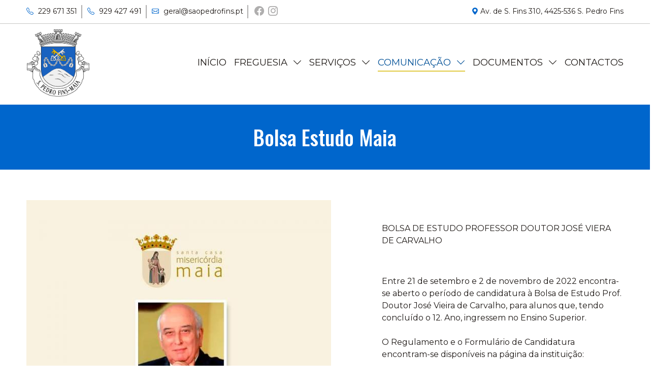

--- FILE ---
content_type: text/html; charset=UTF-8
request_url: https://saopedrofins.pt/pt/comunicacao/bolsa-estudo-maia
body_size: 3824
content:
<!DOCTYPE html> <html lang="pt"> <head> <meta charset="UTF-8"> <meta http-equiv="X-UA-Compatible" content="IE=edge"> <meta name="viewport" content="width=device-width, initial-scale=1.0"> <title>Comunicação - Junta de Freguesia de S. Pedro Fins</title> <meta name="description" content=""> <meta property="og:title" content="Comunicação" /> <meta property="og:type" content="website" /> <meta property="og:url" content="$site" /> <meta property="og:image" content="http://saopedrofins.pt/img/logo.png" /> <link rel="icon" href="/favicon.ico?"> <meta name="msapplication-TileColor" content="#242B57"> <meta name="theme-color" content="#242B57"> <link href="https://cdn.jsdelivr.net/npm/bootstrap@5.1.3/dist/css/bootstrap.min.css" rel="stylesheet" integrity="sha384-1BmE4kWBq78iYhFldvKuhfTAU6auU8tT94WrHftjDbrCEXSU1oBoqyl2QvZ6jIW3" crossorigin="anonymous"> <link rel="stylesheet" href="https://cdn.jsdelivr.net/npm/bootstrap-icons@1.7.2/font/bootstrap-icons.css"> <link href="/libs/js/monthly/css/monthly.css" rel="stylesheet"> <link href="/libs/css/animate.min.css" rel="stylesheet"> <link href="/libs/css/shortcut.css" rel="stylesheet"> <link href="/libs/css/app.css?v=1649870693" rel="stylesheet"> <script>(function(i,s,o,g,r,a,m){ i['GoogleAnalyticsObject']=r;i[r]=i[r]||function(){ (i[r].q=i[r].q||[]).push(arguments)},i[r].l=1*new Date();a=s.createElement(o),m=s.getElementsByTagName(o)[0];a.async=1;a.src=g;m.parentNode.insertBefore(a,m)})(window,document,'script','//www.google-analytics.com/analytics.js','ga');ga('create', 'UA-1510172-1', 'weblevel.pt');ga('require', 'displayfeatures');ga('send', 'pageview');</script> </head> <body> <div class="pre-header"> <div class="row mgt10"> <div class="col-12 col-lg-7 small"> <ul class="il-list separator mgb0 d-flex-wrap"> <li> <a href="tel:+351229671351"><i class="bi bi-telephone mgr5"></i> 229 671 351</a> </li> <li> <a href="tel:+351929427491"><i class="bi bi-telephone mgr5"></i> 929 427 491</a> </li> <li> <a href="mailto:geral@saopedrofins.pt"><i class="bi bi-envelope mgr5"></i> geral@saopedrofins.pt</a> </li> <li class="social-links"> <a href="https://www.facebook.com/juntasaopedrofins/" target="_blank"><i class="bi bi-facebook"></i></a> <a href="https://www.instagram.com/jfs.pedrofins/" target="_blank"><i class="bi bi-instagram"></i></a> </li> </ul> </div> <div class="col-lg-5 d-none d-md-block small text-right"> <a href="https://www.google.com/maps?q=JF S. Pedro Fins" target="_blank"> <i class="bi bi-geo-alt-fill"></i> Av. de S. Fins 310, 4425-536 S. Pedro Fins
			</a> </div> </div> <hr class="mgt10 mgb0"> </div> <header class="mgt10"> <div class="row"> <div class="col-8 col-lg-3"> <a href="/pt/"> <img src="/img/logo.png" class="logo" alt="Junta de Freguesia de S. Pedro Fins"> </a> </div> <div class="col-4 col-lg-9 d-flex"> <nav class="mgyauto mglauto d-none d-lg-block"> <ul class="il-list mgb0 d-flex-wrap"> <li > <a href="/pt/">Início</a> </li> <li > <a href="/pt/freguesia">Freguesia <i class="bi bi-chevron-down mgl5"></i></a> <div class="submenu"> <a href="/pt/freguesia/mensagem-da-presidente" >
										Mensagem da Presidente
									</a> <a href="/pt/freguesia/historia" >
										História
									</a> <a href="/pt/freguesia/Executivo" >
										Executivo
									</a> <a href="/pt/freguesia/assembleia-de-freguesia" >
										Assembleia de Freguesia
									</a> <a href="/pt/freguesia/galeria-de-fotos" >
										Galeria
									</a> </div> </li> <li > <a href="/pt/servicos">Serviços <i class="bi bi-chevron-down mgl5"></i></a> <div class="submenu"> <a href="/pt/servicos/secretaria" >
										Secretaria
									</a> <a href="/pt/servicos/centro-de-dia" >
										Centro de Dia
									</a> <a href="/pt/servicos/espaco-cidadao" >
										Espaço Cidadão
									</a> <a href="/pt/servicos/GIP" >
										GIP
									</a> <a href="/pt/servicos/gab-psicologia" >
										Gab. Psicologia
									</a> <a href="/pt/servicos/escola-de-musica" >
										Escola de Música
									</a> </div> </li> <li class="active"> <a href="/pt/comunicacao">Comunicação <i class="bi bi-chevron-down mgl5"></i></a> <div class="submenu"> <a href="/pt/comunicacao/" > </a> </div> </li> <li > <a href="javascript:void(0)">Documentos <i class="bi bi-chevron-down mgl5"></i></a> <div class="submenu"> <a href="/pt/documentos/org/1">
									Junta de Freguesia
								</a> <a href="/pt/documentos/org/2">
									Assembleia de Freguesia
								</a> </div> </li> <li > <a href="/pt/contactos">Contactos</a> </li> </ul> </nav> <span class="d-inline-block d-lg-none mgauto mgr0"> <i class="bi bi-list menu-toggle" onclick="document.querySelector('.menuMobile').classList.toggle('active');this.classList.toggle('active');document.querySelector('header').classList.toggle('active');"></i> </span> </div> </div> </header> <div class="menuMobile"> <a onclick="this.nextElementSibling.classList.toggle('active');" href="/pt/">Início</a> <a onclick="this.nextElementSibling.classList.toggle('active');" href="javascript:void(0)">Freguesia <i class="bi bi-chevron-down mgl5"></i></a> <div class="submenu"> <a href="/pt/freguesia/mensagem-da-presidente" >
							Mensagem da Presidente
						</a> <a href="/pt/freguesia/historia" >
							História
						</a> <a href="/pt/freguesia/Executivo" >
							Executivo
						</a> <a href="/pt/freguesia/assembleia-de-freguesia" >
							Assembleia de Freguesia
						</a> <a href="/pt/freguesia/galeria-de-fotos" >
							Galeria
						</a> </div> <a onclick="this.nextElementSibling.classList.toggle('active');" href="javascript:void(0)">Serviços <i class="bi bi-chevron-down mgl5"></i></a> <div class="submenu"> <a href="/pt/servicos/secretaria" >
							Secretaria
						</a> <a href="/pt/servicos/centro-de-dia" >
							Centro de Dia
						</a> <a href="/pt/servicos/espaco-cidadao" >
							Espaço Cidadão
						</a> <a href="/pt/servicos/GIP" >
							GIP
						</a> <a href="/pt/servicos/gab-psicologia" >
							Gab. Psicologia
						</a> <a href="/pt/servicos/escola-de-musica" >
							Escola de Música
						</a> </div> <a onclick="this.nextElementSibling.classList.toggle('active');" href="javascript:void(0)">Comunicação <i class="bi bi-chevron-down mgl5"></i></a> <div class="submenu"> <a href="/pt/comunicacao/" > </a> </div> <a onclick="this.nextElementSibling.classList.toggle('active');" href="javascript:void(0)">Documentos <i class="bi bi-chevron-down mgl5"></i></a> <div class="submenu"> <a href="/pt/documentos/org/1">
						Junta de Freguesia
					</a> <a href="/pt/documentos/org/2">
						Assembleia de Freguesia
					</a> </div> <a onclick="this.nextElementSibling.classList.toggle('active');" href="/pt/contactos">Contactos</a> </div> <div class="pdy40 bg-alt text-white text-center mgb60"> <div class="row"> <div class="col-lg-12 columns"> <h1 class="mgb0">Bolsa Estudo Maia</h1> </div> </div> </div> <div class="row mgb100"> <div class="col-12 col-md-7"> <img src="/img/cache/6173fc6c54cf8b138ee163d9c6a4af7f.jpg" alt="Bolsa Estudo Maia"> </div> <div class="col-12 col-md-5"> <h5 class="mgb20"></h5> <div class="m8h3af8h l7ghb35v kjdc1dyq kmwttqpk gh25dzvf n3t5jt4f" style="overflow-wrap: break-word; margin: 0px; white-space: pre-wrap; font-family: inherit;"> <div dir="auto" style="font-family: inherit;">BOLSA DE ESTUDO PROFESSOR DOUTOR JOSÉ VIERA DE CARVALHO</div> </div> <div class="l7ghb35v kjdc1dyq kmwttqpk gh25dzvf jikcssrz n3t5jt4f" style="overflow-wrap: break-word; margin: 0.5em 0px 0px; white-space: pre-wrap; font-family: inherit;"> <div dir="auto" style="font-family: inherit;">Entre 21 de setembro e 2 de novembro de 2022 encontra-se aberto o período de candidatura à Bolsa de Estudo Prof. Doutor José Vieira de Carvalho, para alunos que, tendo concluído o 12. Ano, ingressem no Ensino Superior.</div> <div dir="auto" style="font-family: inherit;">O Regulamento e o Formulário de Candidatura encontram-se disponíveis na página da instituição:</div> <div dir="auto" style="font-family: inherit;"><span style="font-family: inherit;"><a class="qi72231t nu7423ey n3hqoq4p r86q59rh b3qcqh3k fq87ekyn bdao358l fsf7x5fv rse6dlih s5oniofx m8h3af8h l7ghb35v kjdc1dyq kmwttqpk srn514ro oxkhqvkx rl78xhln nch0832m cr00lzj9 rn8ck1ys s3jn8y49 icdlwmnq cxfqmxzd ezidihy3" href="https://l.facebook.com/l.php?u=http%3A%2F%2Fwww.misericordiadamaia.com%2F&amp;h=AT0k1bu6mXOpUsJRFHP-AAM2X5MMKaA-0SUAE0e0SEl1UKWU2_1BfRmXzeZCBATSWwKfmFTYOLZQK42vxcarRPqjmydzJ9WcCR-v6Vq2hih0-4xsCJdQ8S3rsyXJvEHnTNuRcczinmgQUH2f6Dvh_KhEoz-J4Pz-90Yt&amp;__tn__=-UK-R&amp;c[0]=[base64]" original_target="http://www.misericordiadamaia.com/" rel="nofollow noopener" role="link" style="cursor: pointer; text-decoration-line: none; outline: none; list-style: none; border-width: 0px; border-style: initial; border-color: initial; box-sizing: border-box; margin: 0px; padding: 0px; background-color: rgb(255, 255, 255); -webkit-tap-highlight-color: transparent; display: inline-block; touch-action: manipulation; font-family: &quot;Segoe UI Historic&quot;, &quot;Segoe UI&quot;, Helvetica, Arial, sans-serif; font-size: 15px;" tabindex="0" target="_blank" waprocessedanchor="true" waprocessedid="432ret">www.misericordiadamaia.com</a></span> <div mcafee_wa_ann="{&quot;rep&quot;:0,&quot;cat&quot;:[105],&quot;ufg&quot;:8,&quot;url&quot;:&quot;http://www.misericordiadamaia.com/&quot;,&quot;dossierUrl&quot;:&quot;http://www.misericordiadamaia.com/&quot;}" style="font-family: &quot;Segoe UI Historic&quot;, &quot;Segoe UI&quot;, Helvetica, Arial, sans-serif; color: rgb(5, 5, 5); font-size: 15px; background-color: rgb(255, 255, 255); cursor: default; display: inline-block; float: none; padding: 0px 0px 0px 4px; position: relative; top: 2px; z-index: 1;" waprocessedid="432ret">&nbsp;</div> </div> <div>&nbsp;</div> </div> </div> </div> </div> <div class="mgt40" style="position: relative;"> <img src="/img/bridge.png" class="bg-decor-footer" alt="Decoração"> <footer> <div class="row"> <div class="col-lg-3"> <h3 class="mgb20">Freguesia</h3> <p> <a href="/pt/freguesia/mensagem-da-presidente" >
                                Mensagem da Presidente
                            </a><br> <a href="/pt/freguesia/historia" >
                                História
                            </a><br> <a href="/pt/freguesia/Executivo" >
                                Executivo
                            </a><br> <a href="/pt/freguesia/assembleia-de-freguesia" >
                                Assembleia de Freguesia
                            </a><br> <a href="/pt/freguesia/galeria-de-fotos" >
                                Galeria
                            </a> </p> </div> <div class="col-lg-3"> <h3 class="mgb20">Serviços</h3> <p> <a href="/pt/servicos/secretaria" >
                                Secretaria
                            </a><br> <a href="/pt/servicos/centro-de-dia" >
                                Centro de Dia
                            </a><br> <a href="/pt/servicos/espaco-cidadao" >
                                Espaço Cidadão
                            </a><br> <a href="/pt/servicos/GIP" >
                                GIP
                            </a><br> <a href="/pt/servicos/gab-psicologia" >
                                Gab. Psicologia
                            </a><br> <a href="/pt/servicos/escola-de-musica" >
                                Escola de Música
                            </a> </p> </div> <div class="col-lg-3"> <h3 class="mgb20">Comunicação</h3> <p> <a href="/pt/comunicacao/" > </a> </p> </div> <div class="col-lg-3"> <h3 class="mgb20">Documentos</h3> <p> <a href="/pt/documentos/org/1">
                                Junta de Freguesia
                            </a><br> <a href="/pt/documentos/org/2">
                                Assembleia de Freguesia
                            </a> </p> </div> </div> </footer> <div class="bg-gray pd10"> <div class="row"> <div class="col-12">
                desenvolvido por <a href="https://www.weblevel.pt" target="_blank">weblevel</a> </div> </div> </div> </div> <script src="https://cdn.jsdelivr.net/npm/bootstrap@5.1.3/dist/js/bootstrap.bundle.min.js" integrity="sha384-ka7Sk0Gln4gmtz2MlQnikT1wXgYsOg+OMhuP+IlRH9sENBO0LRn5q+8nbTov4+1p" crossorigin="anonymous"></script> <script src="https://cdn.jsdelivr.net/npm/vue@2"></script> <script>
    var app = new Vue({
    el: '#app'
    })
</script> </body> </html>

--- FILE ---
content_type: text/css
request_url: https://saopedrofins.pt/libs/js/monthly/css/monthly.css
body_size: 1363
content:
.monthly{background:#f3f3f5;color:#545454;-webkit-user-select:none;-moz-user-select:none;-ms-user-select:none;user-select:none;position:relative}.monthly-header{position:relative;text-align:center;padding:10px 0;background:#fff;height:40px;box-sizing:border-box}.monthly-header-title{font-size:.8em;text-transform:uppercase;background-color:#1f1a17;padding:3px;border-radius:0;color:#fff}.monthly-header-title-date{color:#fff !important}.monthly-header-title-date:hover{opacity:.7}.monthly-prev{position:absolute;top:0;left:0;width:50px;height:100%;opacity:.5}.monthly-prev:hover{opacity:1}.monthly-prev:after{content:'';position:absolute;top:66%;left:50%;border-left:2px solid #fff;border-bottom:2px solid #fff;width:5px;height:5px;margin:-3px 0 0 -5px;-webkit-transform:rotate(45deg);-ms-transform:rotate(45deg);transform:rotate(45deg)}.monthly-next{position:absolute;top:0;right:0;width:50px;height:100%;opacity:.5}.monthly-next:hover{opacity:1}.monthly-next:after{content:'';position:absolute;top:66%;left:50%;border-right:2px solid #fff;border-top:2px solid #fff;width:5px;height:5px;margin:-3px 0 0 -5px;-webkit-transform:rotate(45deg);-ms-transform:rotate(45deg);transform:rotate(45deg)}.monthly-day-title-wrap{display:table;width:100%;background:#fff;border-bottom:1px solid #ebebeb}.monthly-day-title-wrap div{width:14.28% !important;display:table-cell;box-sizing:border-box;position:relative;font-weight:bold;text-align:center;text-transform:uppercase;font-size:11px}.monthly-day-wrap{display:table;width:100%;overflow:hidden}.monthly-week{display:table-row;width:100%}.monthly-day,.monthly-day-blank{width:14.28% !important;display:table-cell;vertical-align:top;box-sizing:border-box;position:relative;font-weight:bold;color:inherit;background:#fff;box-shadow:0 0 0 1px #ebebeb;-webkit-transition:.25s;transition:.25s;padding:0;text-decoration:none}.monthly-day:before{content:"";display:block;padding-top:100%;float:left}.monthly-day-wrap>a:hover{background:#a1c2e3}.monthly-day-blank{background:#f3f3f5}.monthly-day-event>.monthly-day-number{position:absolute;line-height:1em;top:2px;left:2px;font-size:11px}.monthly-day-pick>.monthly-day-number{line-height:1em;font-size:11px;padding-top:35%}.monthly-day-pick>.monthly-indicator-wrap{margin:0}.monthly-past-day:after{content:'';width:150%;height:2px;-webkit-transform-origin:left top;-ms-transform-origin:left top;transform-origin:left top;-webkit-transform:rotate(45deg);-ms-transform:rotate(45deg);transform:rotate(45deg);background:rgba(0,0,0,0.1);position:absolute;left:0;top:0}.monthly-past-day:hover{background:#fff !important}.monthly-today .monthly-day-number{color:#FFF;background:#005097;top:1px;left:1px;font-size:10px;width:100%;height:100%;line-height:18px;text-align:left;border-radius:0;padding:1px 6px}.monthly-day-pick.monthly-today .monthly-day-number{padding:0;margin:22% 22% 0 22%}.monthly-reset{display:inline-block;width:13px;height:13px;border:2px solid #fff;border-radius:9px;position:relative;opacity:.5;margin-left:5px;vertical-align:middle}.monthly-reset:hover{opacity:1}.monthly-reset:before{content:'';border:3px solid transparent;border-left:3px solid #6cc314;border-bottom:3px solid #6cc314;position:absolute;left:2px;top:6px}.monthly-reset:after{content:'';border:3px solid transparent;border-left:3px solid #fff;border-bottom:3px solid #fff;position:absolute;left:5px;top:5px}.monthly-cal{display:inline-block;height:11px;width:13px;background:#fff;position:relative;top:2px;margin-right:5px;opacity:.5;margin-top:0}.monthly-cal:hover{cursor:pointer;opacity:1}.monthly-cal:before{content:'';position:absolute;width:2px;height:3px;border:1px solid #2c6a33;background:#fff;top:-2px;left:2px}.monthly-cal:after{content:'';position:absolute;width:2px;height:3px;border:1px solid #2c6a33;background:#fff;top:-2px;right:2px}.monthly-cal div{background:#6cc314;height:6px;width:11px;position:absolute;top:4px;left:1px}.monthly-indicator-wrap{position:relative;text-align:center;line-height:0;max-width:20px;margin:0 auto;padding-top:40%}.monthly-day .monthly-event-indicator{display:inline-block;margin:1px;width:8px;height:8px;border-radius:6px;vertical-align:middle;border-radius:6px;background:#7ba7ce;font-size:0;color:transparent}.monthly-day .monthly-event-indicator:hover{cursor:pointer}.monthly-event-list{background:rgba(233,235,236,0.9);overflow:auto;position:absolute;top:42px;width:100%;height:calc(100% - 42px);display:none;-webkit-transition:.25s;transition:.25s;-webkit-transform:scale(0);-ms-transform:scale(0);transform:scale(0)}.monthly-list-item{position:relative;padding:10px 10px 5px 50px;display:none;border-top:1px solid #d6d6d6;text-align:left}.monthly-list-item:after{content:'Sem eventos';padding:4px 10px;display:block;margin-bottom:5px}.monthly-event-list .monthly-today .monthly-event-list-date{color:#2c6a33}.monthly-event-list .listed-event{display:block;color:#fff;padding:4px 10px;border-radius:2px;margin-bottom:5px}.monthly-list-item a:link,.monthly-list-item a:visited{text-decoration:none}.item-has-event{display:block}.item-has-event:after{display:none !important}.monthly-event-list-date{width:50px;position:absolute;left:0;top:13px;text-align:center;font-size:12px;font-weight:bold;line-height:1.2em}.monthly-list-time-start,.monthly-list-time-end{font-size:.8em;display:inline-block;color:#fff}.monthly-list-time-start:not(:empty):before{font-family:FontAwesome;content:"\f017";margin-right:2px}.monthly-event-list::-webkit-scrollbar{width:9px}.monthly-event-list::-webkit-scrollbar-track{background:0}.monthly-event-list::-webkit-scrollbar-thumb{background:#ccc;border:1px solid #e9ebec;border-radius:10px}.monthly-event-list::-webkit-scrollbar-thumb:hover{background:#555}

--- FILE ---
content_type: text/css
request_url: https://saopedrofins.pt/libs/css/shortcut.css
body_size: 8259
content:
.mgauto{margin:auto !important}.mgxauto{margin-left:auto !important;margin-right:auto !important}.mgyauto{margin-top:auto !important;margin-bottom:auto !important}.mgtauto{margin-top:auto !important}.mgbauto{margin-bottom:auto !important}.mglauto{margin-left:auto !important}.mgrauto{margin-right:auto !important}.mgt0,.mg0{margin-top:0 !important}.mgy0{margin-top:0 !important;margin-bottom:0 !important}.pdy0{padding-top:0 !important;padding-bottom:0 !important}.pdt0,.pd0{padding-top:0 !important}.mgb0,.mg0{margin-bottom:0 !important}.pdb0,.pd0{padding-bottom:0 !important}.mgl0,.mg0{margin-left:0 !important}.mgx0{margin-left:0 !important;margin-right:0 !important}.pdx0{padding-left:0 !important;padding-right:0 !important}.pdl0,.pd0{padding-left:0 !important}.mgr0,.mg0{margin-right:0 !important}.pdr0,.pd0{padding-right:0 !important}.mgt5,.mg5{margin-top:5px !important}.mgy5{margin-top:5px !important;margin-bottom:5px !important}.pdy5{padding-top:5px !important;padding-bottom:5px !important}.mgt-5,.mg-5{margin-top:-5px !important}.mgy-5{margin-top:-5px !important;margin-bottom:-5px !important}.pdt5,.pd5{padding-top:5px !important}.mgb5,.mg5{margin-bottom:5px !important}.mgb-5,.mg-5{margin-bottom:-5px !important}.pdb5,.pd5{padding-bottom:5px !important}.mgl5,.mg5{margin-left:5px !important}.mgx5{margin-left:5px !important;margin-right:5px !important}.pdx5{padding-left:5px !important;padding-right:5px !important}.mgl-5,.mg-5{margin-left:-5px !important}.mgx-5{margin-left:-5px !important;margin-right:-5px !important}.pdl5,.pd5{padding-left:5px !important}.mgr5,.mg5{margin-right:5px !important}.mgr-5,.mg-5{margin-right:-5px !important}.pdr5,.pd5{padding-right:5px !important}.mgt10,.mg10{margin-top:10px !important}.mgy10{margin-top:10px !important;margin-bottom:10px !important}.pdy10{padding-top:10px !important;padding-bottom:10px !important}.mgt-10,.mg-10{margin-top:-10px !important}.mgy-10{margin-top:-10px !important;margin-bottom:-10px !important}.pdt10,.pd10{padding-top:10px !important}.mgb10,.mg10{margin-bottom:10px !important}.mgb-10,.mg-10{margin-bottom:-10px !important}.pdb10,.pd10{padding-bottom:10px !important}.mgl10,.mg10{margin-left:10px !important}.mgx10{margin-left:10px !important;margin-right:10px !important}.pdx10{padding-left:10px !important;padding-right:10px !important}.mgl-10,.mg-10{margin-left:-10px !important}.mgx-10{margin-left:-10px !important;margin-right:-10px !important}.pdl10,.pd10{padding-left:10px !important}.mgr10,.mg10{margin-right:10px !important}.mgr-10,.mg-10{margin-right:-10px !important}.pdr10,.pd10{padding-right:10px !important}.mgt15,.mg15{margin-top:15px !important}.mgy15{margin-top:15px !important;margin-bottom:15px !important}.pdy15{padding-top:15px !important;padding-bottom:15px !important}.mgt-15,.mg-15{margin-top:-15px !important}.mgy-15{margin-top:-15px !important;margin-bottom:-15px !important}.pdt15,.pd15{padding-top:15px !important}.mgb15,.mg15{margin-bottom:15px !important}.mgb-15,.mg-15{margin-bottom:-15px !important}.pdb15,.pd15{padding-bottom:15px !important}.mgl15,.mg15{margin-left:15px !important}.mgx15{margin-left:15px !important;margin-right:15px !important}.pdx15{padding-left:15px !important;padding-right:15px !important}.mgl-15,.mg-15{margin-left:-15px !important}.mgx-15{margin-left:-15px !important;margin-right:-15px !important}.pdl15,.pd15{padding-left:15px !important}.mgr15,.mg15{margin-right:15px !important}.mgr-15,.mg-15{margin-right:-15px !important}.pdr15,.pd15{padding-right:15px !important}.mgt20,.mg20{margin-top:20px !important}.mgy20{margin-top:20px !important;margin-bottom:20px !important}.pdy20{padding-top:20px !important;padding-bottom:20px !important}.mgt-20,.mg-20{margin-top:-20px !important}.mgy-20{margin-top:-20px !important;margin-bottom:-20px !important}.pdt20,.pd20{padding-top:20px !important}.mgb20,.mg20{margin-bottom:20px !important}.mgb-20,.mg-20{margin-bottom:-20px !important}.pdb20,.pd20{padding-bottom:20px !important}.mgl20,.mg20{margin-left:20px !important}.mgx20{margin-left:20px !important;margin-right:20px !important}.pdx20{padding-left:20px !important;padding-right:20px !important}.mgl-20,.mg-20{margin-left:-20px !important}.mgx-20{margin-left:-20px !important;margin-right:-20px !important}.pdl20,.pd20{padding-left:20px !important}.mgr20,.mg20{margin-right:20px !important}.mgr-20,.mg-20{margin-right:-20px !important}.pdr20,.pd20{padding-right:20px !important}.mgt25,.mg25{margin-top:25px !important}.mgy25{margin-top:25px !important;margin-bottom:25px !important}.pdy25{padding-top:25px !important;padding-bottom:25px !important}.mgt-25,.mg-25{margin-top:-25px !important}.mgy-25{margin-top:-25px !important;margin-bottom:-25px !important}.pdt25,.pd25{padding-top:25px !important}.mgb25,.mg25{margin-bottom:25px !important}.mgb-25,.mg-25{margin-bottom:-25px !important}.pdb25,.pd25{padding-bottom:25px !important}.mgl25,.mg25{margin-left:25px !important}.mgx25{margin-left:25px !important;margin-right:25px !important}.pdx25{padding-left:25px !important;padding-right:25px !important}.mgl-25,.mg-25{margin-left:-25px !important}.mgx-25{margin-left:-25px !important;margin-right:-25px !important}.pdl25,.pd25{padding-left:25px !important}.mgr25,.mg25{margin-right:25px !important}.mgr-25,.mg-25{margin-right:-25px !important}.pdr25,.pd25{padding-right:25px !important}.mgt30,.mg30{margin-top:30px !important}.mgy30{margin-top:30px !important;margin-bottom:30px !important}.pdy30{padding-top:30px !important;padding-bottom:30px !important}.mgt-30,.mg-30{margin-top:-30px !important}.mgy-30{margin-top:-30px !important;margin-bottom:-30px !important}.pdt30,.pd30{padding-top:30px !important}.mgb30,.mg30{margin-bottom:30px !important}.mgb-30,.mg-30{margin-bottom:-30px !important}.pdb30,.pd30{padding-bottom:30px !important}.mgl30,.mg30{margin-left:30px !important}.mgx30{margin-left:30px !important;margin-right:30px !important}.pdx30{padding-left:30px !important;padding-right:30px !important}.mgl-30,.mg-30{margin-left:-30px !important}.mgx-30{margin-left:-30px !important;margin-right:-30px !important}.pdl30,.pd30{padding-left:30px !important}.mgr30,.mg30{margin-right:30px !important}.mgr-30,.mg-30{margin-right:-30px !important}.pdr30,.pd30{padding-right:30px !important}.mgt35,.mg35{margin-top:35px !important}.mgy35{margin-top:35px !important;margin-bottom:35px !important}.pdy35{padding-top:35px !important;padding-bottom:35px !important}.mgt-35,.mg-35{margin-top:-35px !important}.mgy-35{margin-top:-35px !important;margin-bottom:-35px !important}.pdt35,.pd35{padding-top:35px !important}.mgb35,.mg35{margin-bottom:35px !important}.mgb-35,.mg-35{margin-bottom:-35px !important}.pdb35,.pd35{padding-bottom:35px !important}.mgl35,.mg35{margin-left:35px !important}.mgx35{margin-left:35px !important;margin-right:35px !important}.pdx35{padding-left:35px !important;padding-right:35px !important}.mgl-35,.mg-35{margin-left:-35px !important}.mgx-35{margin-left:-35px !important;margin-right:-35px !important}.pdl35,.pd35{padding-left:35px !important}.mgr35,.mg35{margin-right:35px !important}.mgr-35,.mg-35{margin-right:-35px !important}.pdr35,.pd35{padding-right:35px !important}.mgt40,.mg40{margin-top:40px !important}.mgy40{margin-top:40px !important;margin-bottom:40px !important}.pdy40{padding-top:40px !important;padding-bottom:40px !important}.mgt-40,.mg-40{margin-top:-40px !important}.mgy-40{margin-top:-40px !important;margin-bottom:-40px !important}.pdt40,.pd40{padding-top:40px !important}.mgb40,.mg40{margin-bottom:40px !important}.mgb-40,.mg-40{margin-bottom:-40px !important}.pdb40,.pd40{padding-bottom:40px !important}.mgl40,.mg40{margin-left:40px !important}.mgx40{margin-left:40px !important;margin-right:40px !important}.pdx40{padding-left:40px !important;padding-right:40px !important}.mgl-40,.mg-40{margin-left:-40px !important}.mgx-40{margin-left:-40px !important;margin-right:-40px !important}.pdl40,.pd40{padding-left:40px !important}.mgr40,.mg40{margin-right:40px !important}.mgr-40,.mg-40{margin-right:-40px !important}.pdr40,.pd40{padding-right:40px !important}.mgt45,.mg45{margin-top:45px !important}.mgy45{margin-top:45px !important;margin-bottom:45px !important}.pdy45{padding-top:45px !important;padding-bottom:45px !important}.mgt-45,.mg-45{margin-top:-45px !important}.mgy-45{margin-top:-45px !important;margin-bottom:-45px !important}.pdt45,.pd45{padding-top:45px !important}.mgb45,.mg45{margin-bottom:45px !important}.mgb-45,.mg-45{margin-bottom:-45px !important}.pdb45,.pd45{padding-bottom:45px !important}.mgl45,.mg45{margin-left:45px !important}.mgx45{margin-left:45px !important;margin-right:45px !important}.pdx45{padding-left:45px !important;padding-right:45px !important}.mgl-45,.mg-45{margin-left:-45px !important}.mgx-45{margin-left:-45px !important;margin-right:-45px !important}.pdl45,.pd45{padding-left:45px !important}.mgr45,.mg45{margin-right:45px !important}.mgr-45,.mg-45{margin-right:-45px !important}.pdr45,.pd45{padding-right:45px !important}.mgt50,.mg50{margin-top:50px !important}.mgy50{margin-top:50px !important;margin-bottom:50px !important}.pdy50{padding-top:50px !important;padding-bottom:50px !important}.mgt-50,.mg-50{margin-top:-50px !important}.mgy-50{margin-top:-50px !important;margin-bottom:-50px !important}.pdt50,.pd50{padding-top:50px !important}.mgb50,.mg50{margin-bottom:50px !important}.mgb-50,.mg-50{margin-bottom:-50px !important}.pdb50,.pd50{padding-bottom:50px !important}.mgl50,.mg50{margin-left:50px !important}.mgx50{margin-left:50px !important;margin-right:50px !important}.pdx50{padding-left:50px !important;padding-right:50px !important}.mgl-50,.mg-50{margin-left:-50px !important}.mgx-50{margin-left:-50px !important;margin-right:-50px !important}.pdl50,.pd50{padding-left:50px !important}.mgr50,.mg50{margin-right:50px !important}.mgr-50,.mg-50{margin-right:-50px !important}.pdr50,.pd50{padding-right:50px !important}.mgt55,.mg55{margin-top:55px !important}.mgy55{margin-top:55px !important;margin-bottom:55px !important}.pdy55{padding-top:55px !important;padding-bottom:55px !important}.mgt-55,.mg-55{margin-top:-55px !important}.mgy-55{margin-top:-55px !important;margin-bottom:-55px !important}.pdt55,.pd55{padding-top:55px !important}.mgb55,.mg55{margin-bottom:55px !important}.mgb-55,.mg-55{margin-bottom:-55px !important}.pdb55,.pd55{padding-bottom:55px !important}.mgl55,.mg55{margin-left:55px !important}.mgx55{margin-left:55px !important;margin-right:55px !important}.pdx55{padding-left:55px !important;padding-right:55px !important}.mgl-55,.mg-55{margin-left:-55px !important}.mgx-55{margin-left:-55px !important;margin-right:-55px !important}.pdl55,.pd55{padding-left:55px !important}.mgr55,.mg55{margin-right:55px !important}.mgr-55,.mg-55{margin-right:-55px !important}.pdr55,.pd55{padding-right:55px !important}.mgt60,.mg60{margin-top:60px !important}.mgy60{margin-top:60px !important;margin-bottom:60px !important}.pdy60{padding-top:60px !important;padding-bottom:60px !important}.mgt-60,.mg-60{margin-top:-60px !important}.mgy-60{margin-top:-60px !important;margin-bottom:-60px !important}.pdt60,.pd60{padding-top:60px !important}.mgb60,.mg60{margin-bottom:60px !important}.mgb-60,.mg-60{margin-bottom:-60px !important}.pdb60,.pd60{padding-bottom:60px !important}.mgl60,.mg60{margin-left:60px !important}.mgx60{margin-left:60px !important;margin-right:60px !important}.pdx60{padding-left:60px !important;padding-right:60px !important}.mgl-60,.mg-60{margin-left:-60px !important}.mgx-60{margin-left:-60px !important;margin-right:-60px !important}.pdl60,.pd60{padding-left:60px !important}.mgr60,.mg60{margin-right:60px !important}.mgr-60,.mg-60{margin-right:-60px !important}.pdr60,.pd60{padding-right:60px !important}.mgt65,.mg65{margin-top:65px !important}.mgy65{margin-top:65px !important;margin-bottom:65px !important}.pdy65{padding-top:65px !important;padding-bottom:65px !important}.mgt-65,.mg-65{margin-top:-65px !important}.mgy-65{margin-top:-65px !important;margin-bottom:-65px !important}.pdt65,.pd65{padding-top:65px !important}.mgb65,.mg65{margin-bottom:65px !important}.mgb-65,.mg-65{margin-bottom:-65px !important}.pdb65,.pd65{padding-bottom:65px !important}.mgl65,.mg65{margin-left:65px !important}.mgx65{margin-left:65px !important;margin-right:65px !important}.pdx65{padding-left:65px !important;padding-right:65px !important}.mgl-65,.mg-65{margin-left:-65px !important}.mgx-65{margin-left:-65px !important;margin-right:-65px !important}.pdl65,.pd65{padding-left:65px !important}.mgr65,.mg65{margin-right:65px !important}.mgr-65,.mg-65{margin-right:-65px !important}.pdr65,.pd65{padding-right:65px !important}.mgt70,.mg70{margin-top:70px !important}.mgy70{margin-top:70px !important;margin-bottom:70px !important}.pdy70{padding-top:70px !important;padding-bottom:70px !important}.mgt-70,.mg-70{margin-top:-70px !important}.mgy-70{margin-top:-70px !important;margin-bottom:-70px !important}.pdt70,.pd70{padding-top:70px !important}.mgb70,.mg70{margin-bottom:70px !important}.mgb-70,.mg-70{margin-bottom:-70px !important}.pdb70,.pd70{padding-bottom:70px !important}.mgl70,.mg70{margin-left:70px !important}.mgx70{margin-left:70px !important;margin-right:70px !important}.pdx70{padding-left:70px !important;padding-right:70px !important}.mgl-70,.mg-70{margin-left:-70px !important}.mgx-70{margin-left:-70px !important;margin-right:-70px !important}.pdl70,.pd70{padding-left:70px !important}.mgr70,.mg70{margin-right:70px !important}.mgr-70,.mg-70{margin-right:-70px !important}.pdr70,.pd70{padding-right:70px !important}.mgt75,.mg75{margin-top:75px !important}.mgy75{margin-top:75px !important;margin-bottom:75px !important}.pdy75{padding-top:75px !important;padding-bottom:75px !important}.mgt-75,.mg-75{margin-top:-75px !important}.mgy-75{margin-top:-75px !important;margin-bottom:-75px !important}.pdt75,.pd75{padding-top:75px !important}.mgb75,.mg75{margin-bottom:75px !important}.mgb-75,.mg-75{margin-bottom:-75px !important}.pdb75,.pd75{padding-bottom:75px !important}.mgl75,.mg75{margin-left:75px !important}.mgx75{margin-left:75px !important;margin-right:75px !important}.pdx75{padding-left:75px !important;padding-right:75px !important}.mgl-75,.mg-75{margin-left:-75px !important}.mgx-75{margin-left:-75px !important;margin-right:-75px !important}.pdl75,.pd75{padding-left:75px !important}.mgr75,.mg75{margin-right:75px !important}.mgr-75,.mg-75{margin-right:-75px !important}.pdr75,.pd75{padding-right:75px !important}.mgt80,.mg80{margin-top:80px !important}.mgy80{margin-top:80px !important;margin-bottom:80px !important}.pdy80{padding-top:80px !important;padding-bottom:80px !important}.mgt-80,.mg-80{margin-top:-80px !important}.mgy-80{margin-top:-80px !important;margin-bottom:-80px !important}.pdt80,.pd80{padding-top:80px !important}.mgb80,.mg80{margin-bottom:80px !important}.mgb-80,.mg-80{margin-bottom:-80px !important}.pdb80,.pd80{padding-bottom:80px !important}.mgl80,.mg80{margin-left:80px !important}.mgx80{margin-left:80px !important;margin-right:80px !important}.pdx80{padding-left:80px !important;padding-right:80px !important}.mgl-80,.mg-80{margin-left:-80px !important}.mgx-80{margin-left:-80px !important;margin-right:-80px !important}.pdl80,.pd80{padding-left:80px !important}.mgr80,.mg80{margin-right:80px !important}.mgr-80,.mg-80{margin-right:-80px !important}.pdr80,.pd80{padding-right:80px !important}.mgt85,.mg85{margin-top:85px !important}.mgy85{margin-top:85px !important;margin-bottom:85px !important}.pdy85{padding-top:85px !important;padding-bottom:85px !important}.mgt-85,.mg-85{margin-top:-85px !important}.mgy-85{margin-top:-85px !important;margin-bottom:-85px !important}.pdt85,.pd85{padding-top:85px !important}.mgb85,.mg85{margin-bottom:85px !important}.mgb-85,.mg-85{margin-bottom:-85px !important}.pdb85,.pd85{padding-bottom:85px !important}.mgl85,.mg85{margin-left:85px !important}.mgx85{margin-left:85px !important;margin-right:85px !important}.pdx85{padding-left:85px !important;padding-right:85px !important}.mgl-85,.mg-85{margin-left:-85px !important}.mgx-85{margin-left:-85px !important;margin-right:-85px !important}.pdl85,.pd85{padding-left:85px !important}.mgr85,.mg85{margin-right:85px !important}.mgr-85,.mg-85{margin-right:-85px !important}.pdr85,.pd85{padding-right:85px !important}.mgt90,.mg90{margin-top:90px !important}.mgy90{margin-top:90px !important;margin-bottom:90px !important}.pdy90{padding-top:90px !important;padding-bottom:90px !important}.mgt-90,.mg-90{margin-top:-90px !important}.mgy-90{margin-top:-90px !important;margin-bottom:-90px !important}.pdt90,.pd90{padding-top:90px !important}.mgb90,.mg90{margin-bottom:90px !important}.mgb-90,.mg-90{margin-bottom:-90px !important}.pdb90,.pd90{padding-bottom:90px !important}.mgl90,.mg90{margin-left:90px !important}.mgx90{margin-left:90px !important;margin-right:90px !important}.pdx90{padding-left:90px !important;padding-right:90px !important}.mgl-90,.mg-90{margin-left:-90px !important}.mgx-90{margin-left:-90px !important;margin-right:-90px !important}.pdl90,.pd90{padding-left:90px !important}.mgr90,.mg90{margin-right:90px !important}.mgr-90,.mg-90{margin-right:-90px !important}.pdr90,.pd90{padding-right:90px !important}.mgt95,.mg95{margin-top:95px !important}.mgy95{margin-top:95px !important;margin-bottom:95px !important}.pdy95{padding-top:95px !important;padding-bottom:95px !important}.mgt-95,.mg-95{margin-top:-95px !important}.mgy-95{margin-top:-95px !important;margin-bottom:-95px !important}.pdt95,.pd95{padding-top:95px !important}.mgb95,.mg95{margin-bottom:95px !important}.mgb-95,.mg-95{margin-bottom:-95px !important}.pdb95,.pd95{padding-bottom:95px !important}.mgl95,.mg95{margin-left:95px !important}.mgx95{margin-left:95px !important;margin-right:95px !important}.pdx95{padding-left:95px !important;padding-right:95px !important}.mgl-95,.mg-95{margin-left:-95px !important}.mgx-95{margin-left:-95px !important;margin-right:-95px !important}.pdl95,.pd95{padding-left:95px !important}.mgr95,.mg95{margin-right:95px !important}.mgr-95,.mg-95{margin-right:-95px !important}.pdr95,.pd95{padding-right:95px !important}.mgt100,.mg100{margin-top:100px !important}.mgy100{margin-top:100px !important;margin-bottom:100px !important}.pdy100{padding-top:100px !important;padding-bottom:100px !important}.mgt-100,.mg-100{margin-top:-100px !important}.mgy-100{margin-top:-100px !important;margin-bottom:-100px !important}.pdt100,.pd100{padding-top:100px !important}.mgb100,.mg100{margin-bottom:100px !important}.mgb-100,.mg-100{margin-bottom:-100px !important}.pdb100,.pd100{padding-bottom:100px !important}.mgl100,.mg100{margin-left:100px !important}.mgx100{margin-left:100px !important;margin-right:100px !important}.pdx100{padding-left:100px !important;padding-right:100px !important}.mgl-100,.mg-100{margin-left:-100px !important}.mgx-100{margin-left:-100px !important;margin-right:-100px !important}.pdl100,.pd100{padding-left:100px !important}.mgr100,.mg100{margin-right:100px !important}.mgr-100,.mg-100{margin-right:-100px !important}.pdr100,.pd100{padding-right:100px !important}.mgt105,.mg105{margin-top:105px !important}.mgy105{margin-top:105px !important;margin-bottom:105px !important}.pdy105{padding-top:105px !important;padding-bottom:105px !important}.mgt-105,.mg-105{margin-top:-105px !important}.mgy-105{margin-top:-105px !important;margin-bottom:-105px !important}.pdt105,.pd105{padding-top:105px !important}.mgb105,.mg105{margin-bottom:105px !important}.mgb-105,.mg-105{margin-bottom:-105px !important}.pdb105,.pd105{padding-bottom:105px !important}.mgl105,.mg105{margin-left:105px !important}.mgx105{margin-left:105px !important;margin-right:105px !important}.pdx105{padding-left:105px !important;padding-right:105px !important}.mgl-105,.mg-105{margin-left:-105px !important}.mgx-105{margin-left:-105px !important;margin-right:-105px !important}.pdl105,.pd105{padding-left:105px !important}.mgr105,.mg105{margin-right:105px !important}.mgr-105,.mg-105{margin-right:-105px !important}.pdr105,.pd105{padding-right:105px !important}.mgt110,.mg110{margin-top:110px !important}.mgy110{margin-top:110px !important;margin-bottom:110px !important}.pdy110{padding-top:110px !important;padding-bottom:110px !important}.mgt-110,.mg-110{margin-top:-110px !important}.mgy-110{margin-top:-110px !important;margin-bottom:-110px !important}.pdt110,.pd110{padding-top:110px !important}.mgb110,.mg110{margin-bottom:110px !important}.mgb-110,.mg-110{margin-bottom:-110px !important}.pdb110,.pd110{padding-bottom:110px !important}.mgl110,.mg110{margin-left:110px !important}.mgx110{margin-left:110px !important;margin-right:110px !important}.pdx110{padding-left:110px !important;padding-right:110px !important}.mgl-110,.mg-110{margin-left:-110px !important}.mgx-110{margin-left:-110px !important;margin-right:-110px !important}.pdl110,.pd110{padding-left:110px !important}.mgr110,.mg110{margin-right:110px !important}.mgr-110,.mg-110{margin-right:-110px !important}.pdr110,.pd110{padding-right:110px !important}.mgt115,.mg115{margin-top:115px !important}.mgy115{margin-top:115px !important;margin-bottom:115px !important}.pdy115{padding-top:115px !important;padding-bottom:115px !important}.mgt-115,.mg-115{margin-top:-115px !important}.mgy-115{margin-top:-115px !important;margin-bottom:-115px !important}.pdt115,.pd115{padding-top:115px !important}.mgb115,.mg115{margin-bottom:115px !important}.mgb-115,.mg-115{margin-bottom:-115px !important}.pdb115,.pd115{padding-bottom:115px !important}.mgl115,.mg115{margin-left:115px !important}.mgx115{margin-left:115px !important;margin-right:115px !important}.pdx115{padding-left:115px !important;padding-right:115px !important}.mgl-115,.mg-115{margin-left:-115px !important}.mgx-115{margin-left:-115px !important;margin-right:-115px !important}.pdl115,.pd115{padding-left:115px !important}.mgr115,.mg115{margin-right:115px !important}.mgr-115,.mg-115{margin-right:-115px !important}.pdr115,.pd115{padding-right:115px !important}.mgt120,.mg120{margin-top:120px !important}.mgy120{margin-top:120px !important;margin-bottom:120px !important}.pdy120{padding-top:120px !important;padding-bottom:120px !important}.mgt-120,.mg-120{margin-top:-120px !important}.mgy-120{margin-top:-120px !important;margin-bottom:-120px !important}.pdt120,.pd120{padding-top:120px !important}.mgb120,.mg120{margin-bottom:120px !important}.mgb-120,.mg-120{margin-bottom:-120px !important}.pdb120,.pd120{padding-bottom:120px !important}.mgl120,.mg120{margin-left:120px !important}.mgx120{margin-left:120px !important;margin-right:120px !important}.pdx120{padding-left:120px !important;padding-right:120px !important}.mgl-120,.mg-120{margin-left:-120px !important}.mgx-120{margin-left:-120px !important;margin-right:-120px !important}.pdl120,.pd120{padding-left:120px !important}.mgr120,.mg120{margin-right:120px !important}.mgr-120,.mg-120{margin-right:-120px !important}.pdr120,.pd120{padding-right:120px !important}.mgt125,.mg125{margin-top:125px !important}.mgy125{margin-top:125px !important;margin-bottom:125px !important}.pdy125{padding-top:125px !important;padding-bottom:125px !important}.mgt-125,.mg-125{margin-top:-125px !important}.mgy-125{margin-top:-125px !important;margin-bottom:-125px !important}.pdt125,.pd125{padding-top:125px !important}.mgb125,.mg125{margin-bottom:125px !important}.mgb-125,.mg-125{margin-bottom:-125px !important}.pdb125,.pd125{padding-bottom:125px !important}.mgl125,.mg125{margin-left:125px !important}.mgx125{margin-left:125px !important;margin-right:125px !important}.pdx125{padding-left:125px !important;padding-right:125px !important}.mgl-125,.mg-125{margin-left:-125px !important}.mgx-125{margin-left:-125px !important;margin-right:-125px !important}.pdl125,.pd125{padding-left:125px !important}.mgr125,.mg125{margin-right:125px !important}.mgr-125,.mg-125{margin-right:-125px !important}.pdr125,.pd125{padding-right:125px !important}.mgt130,.mg130{margin-top:130px !important}.mgy130{margin-top:130px !important;margin-bottom:130px !important}.pdy130{padding-top:130px !important;padding-bottom:130px !important}.mgt-130,.mg-130{margin-top:-130px !important}.mgy-130{margin-top:-130px !important;margin-bottom:-130px !important}.pdt130,.pd130{padding-top:130px !important}.mgb130,.mg130{margin-bottom:130px !important}.mgb-130,.mg-130{margin-bottom:-130px !important}.pdb130,.pd130{padding-bottom:130px !important}.mgl130,.mg130{margin-left:130px !important}.mgx130{margin-left:130px !important;margin-right:130px !important}.pdx130{padding-left:130px !important;padding-right:130px !important}.mgl-130,.mg-130{margin-left:-130px !important}.mgx-130{margin-left:-130px !important;margin-right:-130px !important}.pdl130,.pd130{padding-left:130px !important}.mgr130,.mg130{margin-right:130px !important}.mgr-130,.mg-130{margin-right:-130px !important}.pdr130,.pd130{padding-right:130px !important}.mgt135,.mg135{margin-top:135px !important}.mgy135{margin-top:135px !important;margin-bottom:135px !important}.pdy135{padding-top:135px !important;padding-bottom:135px !important}.mgt-135,.mg-135{margin-top:-135px !important}.mgy-135{margin-top:-135px !important;margin-bottom:-135px !important}.pdt135,.pd135{padding-top:135px !important}.mgb135,.mg135{margin-bottom:135px !important}.mgb-135,.mg-135{margin-bottom:-135px !important}.pdb135,.pd135{padding-bottom:135px !important}.mgl135,.mg135{margin-left:135px !important}.mgx135{margin-left:135px !important;margin-right:135px !important}.pdx135{padding-left:135px !important;padding-right:135px !important}.mgl-135,.mg-135{margin-left:-135px !important}.mgx-135{margin-left:-135px !important;margin-right:-135px !important}.pdl135,.pd135{padding-left:135px !important}.mgr135,.mg135{margin-right:135px !important}.mgr-135,.mg-135{margin-right:-135px !important}.pdr135,.pd135{padding-right:135px !important}.mgt140,.mg140{margin-top:140px !important}.mgy140{margin-top:140px !important;margin-bottom:140px !important}.pdy140{padding-top:140px !important;padding-bottom:140px !important}.mgt-140,.mg-140{margin-top:-140px !important}.mgy-140{margin-top:-140px !important;margin-bottom:-140px !important}.pdt140,.pd140{padding-top:140px !important}.mgb140,.mg140{margin-bottom:140px !important}.mgb-140,.mg-140{margin-bottom:-140px !important}.pdb140,.pd140{padding-bottom:140px !important}.mgl140,.mg140{margin-left:140px !important}.mgx140{margin-left:140px !important;margin-right:140px !important}.pdx140{padding-left:140px !important;padding-right:140px !important}.mgl-140,.mg-140{margin-left:-140px !important}.mgx-140{margin-left:-140px !important;margin-right:-140px !important}.pdl140,.pd140{padding-left:140px !important}.mgr140,.mg140{margin-right:140px !important}.mgr-140,.mg-140{margin-right:-140px !important}.pdr140,.pd140{padding-right:140px !important}.mgt145,.mg145{margin-top:145px !important}.mgy145{margin-top:145px !important;margin-bottom:145px !important}.pdy145{padding-top:145px !important;padding-bottom:145px !important}.mgt-145,.mg-145{margin-top:-145px !important}.mgy-145{margin-top:-145px !important;margin-bottom:-145px !important}.pdt145,.pd145{padding-top:145px !important}.mgb145,.mg145{margin-bottom:145px !important}.mgb-145,.mg-145{margin-bottom:-145px !important}.pdb145,.pd145{padding-bottom:145px !important}.mgl145,.mg145{margin-left:145px !important}.mgx145{margin-left:145px !important;margin-right:145px !important}.pdx145{padding-left:145px !important;padding-right:145px !important}.mgl-145,.mg-145{margin-left:-145px !important}.mgx-145{margin-left:-145px !important;margin-right:-145px !important}.pdl145,.pd145{padding-left:145px !important}.mgr145,.mg145{margin-right:145px !important}.mgr-145,.mg-145{margin-right:-145px !important}.pdr145,.pd145{padding-right:145px !important}.mgt150,.mg150{margin-top:150px !important}.mgy150{margin-top:150px !important;margin-bottom:150px !important}.pdy150{padding-top:150px !important;padding-bottom:150px !important}.mgt-150,.mg-150{margin-top:-150px !important}.mgy-150{margin-top:-150px !important;margin-bottom:-150px !important}.pdt150,.pd150{padding-top:150px !important}.mgb150,.mg150{margin-bottom:150px !important}.mgb-150,.mg-150{margin-bottom:-150px !important}.pdb150,.pd150{padding-bottom:150px !important}.mgl150,.mg150{margin-left:150px !important}.mgx150{margin-left:150px !important;margin-right:150px !important}.pdx150{padding-left:150px !important;padding-right:150px !important}.mgl-150,.mg-150{margin-left:-150px !important}.mgx-150{margin-left:-150px !important;margin-right:-150px !important}.pdl150,.pd150{padding-left:150px !important}.mgr150,.mg150{margin-right:150px !important}.mgr-150,.mg-150{margin-right:-150px !important}.pdr150,.pd150{padding-right:150px !important}.mgt155,.mg155{margin-top:155px !important}.mgy155{margin-top:155px !important;margin-bottom:155px !important}.pdy155{padding-top:155px !important;padding-bottom:155px !important}.mgt-155,.mg-155{margin-top:-155px !important}.mgy-155{margin-top:-155px !important;margin-bottom:-155px !important}.pdt155,.pd155{padding-top:155px !important}.mgb155,.mg155{margin-bottom:155px !important}.mgb-155,.mg-155{margin-bottom:-155px !important}.pdb155,.pd155{padding-bottom:155px !important}.mgl155,.mg155{margin-left:155px !important}.mgx155{margin-left:155px !important;margin-right:155px !important}.pdx155{padding-left:155px !important;padding-right:155px !important}.mgl-155,.mg-155{margin-left:-155px !important}.mgx-155{margin-left:-155px !important;margin-right:-155px !important}.pdl155,.pd155{padding-left:155px !important}.mgr155,.mg155{margin-right:155px !important}.mgr-155,.mg-155{margin-right:-155px !important}.pdr155,.pd155{padding-right:155px !important}.mgt160,.mg160{margin-top:160px !important}.mgy160{margin-top:160px !important;margin-bottom:160px !important}.pdy160{padding-top:160px !important;padding-bottom:160px !important}.mgt-160,.mg-160{margin-top:-160px !important}.mgy-160{margin-top:-160px !important;margin-bottom:-160px !important}.pdt160,.pd160{padding-top:160px !important}.mgb160,.mg160{margin-bottom:160px !important}.mgb-160,.mg-160{margin-bottom:-160px !important}.pdb160,.pd160{padding-bottom:160px !important}.mgl160,.mg160{margin-left:160px !important}.mgx160{margin-left:160px !important;margin-right:160px !important}.pdx160{padding-left:160px !important;padding-right:160px !important}.mgl-160,.mg-160{margin-left:-160px !important}.mgx-160{margin-left:-160px !important;margin-right:-160px !important}.pdl160,.pd160{padding-left:160px !important}.mgr160,.mg160{margin-right:160px !important}.mgr-160,.mg-160{margin-right:-160px !important}.pdr160,.pd160{padding-right:160px !important}.mgt165,.mg165{margin-top:165px !important}.mgy165{margin-top:165px !important;margin-bottom:165px !important}.pdy165{padding-top:165px !important;padding-bottom:165px !important}.mgt-165,.mg-165{margin-top:-165px !important}.mgy-165{margin-top:-165px !important;margin-bottom:-165px !important}.pdt165,.pd165{padding-top:165px !important}.mgb165,.mg165{margin-bottom:165px !important}.mgb-165,.mg-165{margin-bottom:-165px !important}.pdb165,.pd165{padding-bottom:165px !important}.mgl165,.mg165{margin-left:165px !important}.mgx165{margin-left:165px !important;margin-right:165px !important}.pdx165{padding-left:165px !important;padding-right:165px !important}.mgl-165,.mg-165{margin-left:-165px !important}.mgx-165{margin-left:-165px !important;margin-right:-165px !important}.pdl165,.pd165{padding-left:165px !important}.mgr165,.mg165{margin-right:165px !important}.mgr-165,.mg-165{margin-right:-165px !important}.pdr165,.pd165{padding-right:165px !important}.mgt170,.mg170{margin-top:170px !important}.mgy170{margin-top:170px !important;margin-bottom:170px !important}.pdy170{padding-top:170px !important;padding-bottom:170px !important}.mgt-170,.mg-170{margin-top:-170px !important}.mgy-170{margin-top:-170px !important;margin-bottom:-170px !important}.pdt170,.pd170{padding-top:170px !important}.mgb170,.mg170{margin-bottom:170px !important}.mgb-170,.mg-170{margin-bottom:-170px !important}.pdb170,.pd170{padding-bottom:170px !important}.mgl170,.mg170{margin-left:170px !important}.mgx170{margin-left:170px !important;margin-right:170px !important}.pdx170{padding-left:170px !important;padding-right:170px !important}.mgl-170,.mg-170{margin-left:-170px !important}.mgx-170{margin-left:-170px !important;margin-right:-170px !important}.pdl170,.pd170{padding-left:170px !important}.mgr170,.mg170{margin-right:170px !important}.mgr-170,.mg-170{margin-right:-170px !important}.pdr170,.pd170{padding-right:170px !important}.mgt175,.mg175{margin-top:175px !important}.mgy175{margin-top:175px !important;margin-bottom:175px !important}.pdy175{padding-top:175px !important;padding-bottom:175px !important}.mgt-175,.mg-175{margin-top:-175px !important}.mgy-175{margin-top:-175px !important;margin-bottom:-175px !important}.pdt175,.pd175{padding-top:175px !important}.mgb175,.mg175{margin-bottom:175px !important}.mgb-175,.mg-175{margin-bottom:-175px !important}.pdb175,.pd175{padding-bottom:175px !important}.mgl175,.mg175{margin-left:175px !important}.mgx175{margin-left:175px !important;margin-right:175px !important}.pdx175{padding-left:175px !important;padding-right:175px !important}.mgl-175,.mg-175{margin-left:-175px !important}.mgx-175{margin-left:-175px !important;margin-right:-175px !important}.pdl175,.pd175{padding-left:175px !important}.mgr175,.mg175{margin-right:175px !important}.mgr-175,.mg-175{margin-right:-175px !important}.pdr175,.pd175{padding-right:175px !important}.mgt180,.mg180{margin-top:180px !important}.mgy180{margin-top:180px !important;margin-bottom:180px !important}.pdy180{padding-top:180px !important;padding-bottom:180px !important}.mgt-180,.mg-180{margin-top:-180px !important}.mgy-180{margin-top:-180px !important;margin-bottom:-180px !important}.pdt180,.pd180{padding-top:180px !important}.mgb180,.mg180{margin-bottom:180px !important}.mgb-180,.mg-180{margin-bottom:-180px !important}.pdb180,.pd180{padding-bottom:180px !important}.mgl180,.mg180{margin-left:180px !important}.mgx180{margin-left:180px !important;margin-right:180px !important}.pdx180{padding-left:180px !important;padding-right:180px !important}.mgl-180,.mg-180{margin-left:-180px !important}.mgx-180{margin-left:-180px !important;margin-right:-180px !important}.pdl180,.pd180{padding-left:180px !important}.mgr180,.mg180{margin-right:180px !important}.mgr-180,.mg-180{margin-right:-180px !important}.pdr180,.pd180{padding-right:180px !important}.mgt185,.mg185{margin-top:185px !important}.mgy185{margin-top:185px !important;margin-bottom:185px !important}.pdy185{padding-top:185px !important;padding-bottom:185px !important}.mgt-185,.mg-185{margin-top:-185px !important}.mgy-185{margin-top:-185px !important;margin-bottom:-185px !important}.pdt185,.pd185{padding-top:185px !important}.mgb185,.mg185{margin-bottom:185px !important}.mgb-185,.mg-185{margin-bottom:-185px !important}.pdb185,.pd185{padding-bottom:185px !important}.mgl185,.mg185{margin-left:185px !important}.mgx185{margin-left:185px !important;margin-right:185px !important}.pdx185{padding-left:185px !important;padding-right:185px !important}.mgl-185,.mg-185{margin-left:-185px !important}.mgx-185{margin-left:-185px !important;margin-right:-185px !important}.pdl185,.pd185{padding-left:185px !important}.mgr185,.mg185{margin-right:185px !important}.mgr-185,.mg-185{margin-right:-185px !important}.pdr185,.pd185{padding-right:185px !important}.mgt190,.mg190{margin-top:190px !important}.mgy190{margin-top:190px !important;margin-bottom:190px !important}.pdy190{padding-top:190px !important;padding-bottom:190px !important}.mgt-190,.mg-190{margin-top:-190px !important}.mgy-190{margin-top:-190px !important;margin-bottom:-190px !important}.pdt190,.pd190{padding-top:190px !important}.mgb190,.mg190{margin-bottom:190px !important}.mgb-190,.mg-190{margin-bottom:-190px !important}.pdb190,.pd190{padding-bottom:190px !important}.mgl190,.mg190{margin-left:190px !important}.mgx190{margin-left:190px !important;margin-right:190px !important}.pdx190{padding-left:190px !important;padding-right:190px !important}.mgl-190,.mg-190{margin-left:-190px !important}.mgx-190{margin-left:-190px !important;margin-right:-190px !important}.pdl190,.pd190{padding-left:190px !important}.mgr190,.mg190{margin-right:190px !important}.mgr-190,.mg-190{margin-right:-190px !important}.pdr190,.pd190{padding-right:190px !important}.mgt195,.mg195{margin-top:195px !important}.mgy195{margin-top:195px !important;margin-bottom:195px !important}.pdy195{padding-top:195px !important;padding-bottom:195px !important}.mgt-195,.mg-195{margin-top:-195px !important}.mgy-195{margin-top:-195px !important;margin-bottom:-195px !important}.pdt195,.pd195{padding-top:195px !important}.mgb195,.mg195{margin-bottom:195px !important}.mgb-195,.mg-195{margin-bottom:-195px !important}.pdb195,.pd195{padding-bottom:195px !important}.mgl195,.mg195{margin-left:195px !important}.mgx195{margin-left:195px !important;margin-right:195px !important}.pdx195{padding-left:195px !important;padding-right:195px !important}.mgl-195,.mg-195{margin-left:-195px !important}.mgx-195{margin-left:-195px !important;margin-right:-195px !important}.pdl195,.pd195{padding-left:195px !important}.mgr195,.mg195{margin-right:195px !important}.mgr-195,.mg-195{margin-right:-195px !important}.pdr195,.pd195{padding-right:195px !important}.mgt200,.mg200{margin-top:200px !important}.mgy200{margin-top:200px !important;margin-bottom:200px !important}.pdy200{padding-top:200px !important;padding-bottom:200px !important}.mgt-200,.mg-200{margin-top:-200px !important}.mgy-200{margin-top:-200px !important;margin-bottom:-200px !important}.pdt200,.pd200{padding-top:200px !important}.mgb200,.mg200{margin-bottom:200px !important}.mgb-200,.mg-200{margin-bottom:-200px !important}.pdb200,.pd200{padding-bottom:200px !important}.mgl200,.mg200{margin-left:200px !important}.mgx200{margin-left:200px !important;margin-right:200px !important}.pdx200{padding-left:200px !important;padding-right:200px !important}.mgl-200,.mg-200{margin-left:-200px !important}.mgx-200{margin-left:-200px !important;margin-right:-200px !important}.pdl200,.pd200{padding-left:200px !important}.mgr200,.mg200{margin-right:200px !important}.mgr-200,.mg-200{margin-right:-200px !important}.pdr200,.pd200{padding-right:200px !important}.mgt205,.mg205{margin-top:205px !important}.mgy205{margin-top:205px !important;margin-bottom:205px !important}.pdy205{padding-top:205px !important;padding-bottom:205px !important}.mgt-205,.mg-205{margin-top:-205px !important}.mgy-205{margin-top:-205px !important;margin-bottom:-205px !important}.pdt205,.pd205{padding-top:205px !important}.mgb205,.mg205{margin-bottom:205px !important}.mgb-205,.mg-205{margin-bottom:-205px !important}.pdb205,.pd205{padding-bottom:205px !important}.mgl205,.mg205{margin-left:205px !important}.mgx205{margin-left:205px !important;margin-right:205px !important}.pdx205{padding-left:205px !important;padding-right:205px !important}.mgl-205,.mg-205{margin-left:-205px !important}.mgx-205{margin-left:-205px !important;margin-right:-205px !important}.pdl205,.pd205{padding-left:205px !important}.mgr205,.mg205{margin-right:205px !important}.mgr-205,.mg-205{margin-right:-205px !important}.pdr205,.pd205{padding-right:205px !important}.mgt210,.mg210{margin-top:210px !important}.mgy210{margin-top:210px !important;margin-bottom:210px !important}.pdy210{padding-top:210px !important;padding-bottom:210px !important}.mgt-210,.mg-210{margin-top:-210px !important}.mgy-210{margin-top:-210px !important;margin-bottom:-210px !important}.pdt210,.pd210{padding-top:210px !important}.mgb210,.mg210{margin-bottom:210px !important}.mgb-210,.mg-210{margin-bottom:-210px !important}.pdb210,.pd210{padding-bottom:210px !important}.mgl210,.mg210{margin-left:210px !important}.mgx210{margin-left:210px !important;margin-right:210px !important}.pdx210{padding-left:210px !important;padding-right:210px !important}.mgl-210,.mg-210{margin-left:-210px !important}.mgx-210{margin-left:-210px !important;margin-right:-210px !important}.pdl210,.pd210{padding-left:210px !important}.mgr210,.mg210{margin-right:210px !important}.mgr-210,.mg-210{margin-right:-210px !important}.pdr210,.pd210{padding-right:210px !important}.mgt215,.mg215{margin-top:215px !important}.mgy215{margin-top:215px !important;margin-bottom:215px !important}.pdy215{padding-top:215px !important;padding-bottom:215px !important}.mgt-215,.mg-215{margin-top:-215px !important}.mgy-215{margin-top:-215px !important;margin-bottom:-215px !important}.pdt215,.pd215{padding-top:215px !important}.mgb215,.mg215{margin-bottom:215px !important}.mgb-215,.mg-215{margin-bottom:-215px !important}.pdb215,.pd215{padding-bottom:215px !important}.mgl215,.mg215{margin-left:215px !important}.mgx215{margin-left:215px !important;margin-right:215px !important}.pdx215{padding-left:215px !important;padding-right:215px !important}.mgl-215,.mg-215{margin-left:-215px !important}.mgx-215{margin-left:-215px !important;margin-right:-215px !important}.pdl215,.pd215{padding-left:215px !important}.mgr215,.mg215{margin-right:215px !important}.mgr-215,.mg-215{margin-right:-215px !important}.pdr215,.pd215{padding-right:215px !important}.mgt220,.mg220{margin-top:220px !important}.mgy220{margin-top:220px !important;margin-bottom:220px !important}.pdy220{padding-top:220px !important;padding-bottom:220px !important}.mgt-220,.mg-220{margin-top:-220px !important}.mgy-220{margin-top:-220px !important;margin-bottom:-220px !important}.pdt220,.pd220{padding-top:220px !important}.mgb220,.mg220{margin-bottom:220px !important}.mgb-220,.mg-220{margin-bottom:-220px !important}.pdb220,.pd220{padding-bottom:220px !important}.mgl220,.mg220{margin-left:220px !important}.mgx220{margin-left:220px !important;margin-right:220px !important}.pdx220{padding-left:220px !important;padding-right:220px !important}.mgl-220,.mg-220{margin-left:-220px !important}.mgx-220{margin-left:-220px !important;margin-right:-220px !important}.pdl220,.pd220{padding-left:220px !important}.mgr220,.mg220{margin-right:220px !important}.mgr-220,.mg-220{margin-right:-220px !important}.pdr220,.pd220{padding-right:220px !important}.mgt225,.mg225{margin-top:225px !important}.mgy225{margin-top:225px !important;margin-bottom:225px !important}.pdy225{padding-top:225px !important;padding-bottom:225px !important}.mgt-225,.mg-225{margin-top:-225px !important}.mgy-225{margin-top:-225px !important;margin-bottom:-225px !important}.pdt225,.pd225{padding-top:225px !important}.mgb225,.mg225{margin-bottom:225px !important}.mgb-225,.mg-225{margin-bottom:-225px !important}.pdb225,.pd225{padding-bottom:225px !important}.mgl225,.mg225{margin-left:225px !important}.mgx225{margin-left:225px !important;margin-right:225px !important}.pdx225{padding-left:225px !important;padding-right:225px !important}.mgl-225,.mg-225{margin-left:-225px !important}.mgx-225{margin-left:-225px !important;margin-right:-225px !important}.pdl225,.pd225{padding-left:225px !important}.mgr225,.mg225{margin-right:225px !important}.mgr-225,.mg-225{margin-right:-225px !important}.pdr225,.pd225{padding-right:225px !important}.mgt230,.mg230{margin-top:230px !important}.mgy230{margin-top:230px !important;margin-bottom:230px !important}.pdy230{padding-top:230px !important;padding-bottom:230px !important}.mgt-230,.mg-230{margin-top:-230px !important}.mgy-230{margin-top:-230px !important;margin-bottom:-230px !important}.pdt230,.pd230{padding-top:230px !important}.mgb230,.mg230{margin-bottom:230px !important}.mgb-230,.mg-230{margin-bottom:-230px !important}.pdb230,.pd230{padding-bottom:230px !important}.mgl230,.mg230{margin-left:230px !important}.mgx230{margin-left:230px !important;margin-right:230px !important}.pdx230{padding-left:230px !important;padding-right:230px !important}.mgl-230,.mg-230{margin-left:-230px !important}.mgx-230{margin-left:-230px !important;margin-right:-230px !important}.pdl230,.pd230{padding-left:230px !important}.mgr230,.mg230{margin-right:230px !important}.mgr-230,.mg-230{margin-right:-230px !important}.pdr230,.pd230{padding-right:230px !important}.mgt235,.mg235{margin-top:235px !important}.mgy235{margin-top:235px !important;margin-bottom:235px !important}.pdy235{padding-top:235px !important;padding-bottom:235px !important}.mgt-235,.mg-235{margin-top:-235px !important}.mgy-235{margin-top:-235px !important;margin-bottom:-235px !important}.pdt235,.pd235{padding-top:235px !important}.mgb235,.mg235{margin-bottom:235px !important}.mgb-235,.mg-235{margin-bottom:-235px !important}.pdb235,.pd235{padding-bottom:235px !important}.mgl235,.mg235{margin-left:235px !important}.mgx235{margin-left:235px !important;margin-right:235px !important}.pdx235{padding-left:235px !important;padding-right:235px !important}.mgl-235,.mg-235{margin-left:-235px !important}.mgx-235{margin-left:-235px !important;margin-right:-235px !important}.pdl235,.pd235{padding-left:235px !important}.mgr235,.mg235{margin-right:235px !important}.mgr-235,.mg-235{margin-right:-235px !important}.pdr235,.pd235{padding-right:235px !important}.mgt240,.mg240{margin-top:240px !important}.mgy240{margin-top:240px !important;margin-bottom:240px !important}.pdy240{padding-top:240px !important;padding-bottom:240px !important}.mgt-240,.mg-240{margin-top:-240px !important}.mgy-240{margin-top:-240px !important;margin-bottom:-240px !important}.pdt240,.pd240{padding-top:240px !important}.mgb240,.mg240{margin-bottom:240px !important}.mgb-240,.mg-240{margin-bottom:-240px !important}.pdb240,.pd240{padding-bottom:240px !important}.mgl240,.mg240{margin-left:240px !important}.mgx240{margin-left:240px !important;margin-right:240px !important}.pdx240{padding-left:240px !important;padding-right:240px !important}.mgl-240,.mg-240{margin-left:-240px !important}.mgx-240{margin-left:-240px !important;margin-right:-240px !important}.pdl240,.pd240{padding-left:240px !important}.mgr240,.mg240{margin-right:240px !important}.mgr-240,.mg-240{margin-right:-240px !important}.pdr240,.pd240{padding-right:240px !important}.mgt245,.mg245{margin-top:245px !important}.mgy245{margin-top:245px !important;margin-bottom:245px !important}.pdy245{padding-top:245px !important;padding-bottom:245px !important}.mgt-245,.mg-245{margin-top:-245px !important}.mgy-245{margin-top:-245px !important;margin-bottom:-245px !important}.pdt245,.pd245{padding-top:245px !important}.mgb245,.mg245{margin-bottom:245px !important}.mgb-245,.mg-245{margin-bottom:-245px !important}.pdb245,.pd245{padding-bottom:245px !important}.mgl245,.mg245{margin-left:245px !important}.mgx245{margin-left:245px !important;margin-right:245px !important}.pdx245{padding-left:245px !important;padding-right:245px !important}.mgl-245,.mg-245{margin-left:-245px !important}.mgx-245{margin-left:-245px !important;margin-right:-245px !important}.pdl245,.pd245{padding-left:245px !important}.mgr245,.mg245{margin-right:245px !important}.mgr-245,.mg-245{margin-right:-245px !important}.pdr245,.pd245{padding-right:245px !important}.mgt250,.mg250{margin-top:250px !important}.mgy250{margin-top:250px !important;margin-bottom:250px !important}.pdy250{padding-top:250px !important;padding-bottom:250px !important}.mgt-250,.mg-250{margin-top:-250px !important}.mgy-250{margin-top:-250px !important;margin-bottom:-250px !important}.pdt250,.pd250{padding-top:250px !important}.mgb250,.mg250{margin-bottom:250px !important}.mgb-250,.mg-250{margin-bottom:-250px !important}.pdb250,.pd250{padding-bottom:250px !important}.mgl250,.mg250{margin-left:250px !important}.mgx250{margin-left:250px !important;margin-right:250px !important}.pdx250{padding-left:250px !important;padding-right:250px !important}.mgl-250,.mg-250{margin-left:-250px !important}.mgx-250{margin-left:-250px !important;margin-right:-250px !important}.pdl250,.pd250{padding-left:250px !important}.mgr250,.mg250{margin-right:250px !important}.mgr-250,.mg-250{margin-right:-250px !important}.pdr250,.pd250{padding-right:250px !important}.sw-auto{width:auto}.sh-auto{height:auto}.sw-0{width:0 !important}.sh-0{height:0 !important}.sw-1{width:1% !important}.sh-1{height:1% !important}.sw-2{width:2% !important}.sh-2{height:2% !important}.sw-3{width:3% !important}.sh-3{height:3% !important}.sw-4{width:4% !important}.sh-4{height:4% !important}.sw-5{width:5% !important}.sh-5{height:5% !important}.sw-6{width:6% !important}.sh-6{height:6% !important}.sw-7{width:7% !important}.sh-7{height:7% !important}.sw-8{width:8% !important}.sh-8{height:8% !important}.sw-9{width:9% !important}.sh-9{height:9% !important}.sw-10{width:10% !important}.sh-10{height:10% !important}.sw-11{width:11% !important}.sh-11{height:11% !important}.sw-12{width:12% !important}.sh-12{height:12% !important}.sw-13{width:13% !important}.sh-13{height:13% !important}.sw-14{width:14% !important}.sh-14{height:14% !important}.sw-15{width:15% !important}.sh-15{height:15% !important}.sw-16{width:16% !important}.sh-16{height:16% !important}.sw-17{width:17% !important}.sh-17{height:17% !important}.sw-18{width:18% !important}.sh-18{height:18% !important}.sw-19{width:19% !important}.sh-19{height:19% !important}.sw-20{width:20% !important}.sh-20{height:20% !important}.sw-21{width:21% !important}.sh-21{height:21% !important}.sw-22{width:22% !important}.sh-22{height:22% !important}.sw-23{width:23% !important}.sh-23{height:23% !important}.sw-24{width:24% !important}.sh-24{height:24% !important}.sw-25{width:25% !important}.sh-25{height:25% !important}.sw-26{width:26% !important}.sh-26{height:26% !important}.sw-27{width:27% !important}.sh-27{height:27% !important}.sw-28{width:28% !important}.sh-28{height:28% !important}.sw-29{width:29% !important}.sh-29{height:29% !important}.sw-30{width:30% !important}.sh-30{height:30% !important}.sw-31{width:31% !important}.sh-31{height:31% !important}.sw-32{width:32% !important}.sh-32{height:32% !important}.sw-33{width:33% !important}.sh-33{height:33% !important}.sw-34{width:34% !important}.sh-34{height:34% !important}.sw-35{width:35% !important}.sh-35{height:35% !important}.sw-36{width:36% !important}.sh-36{height:36% !important}.sw-37{width:37% !important}.sh-37{height:37% !important}.sw-38{width:38% !important}.sh-38{height:38% !important}.sw-39{width:39% !important}.sh-39{height:39% !important}.sw-40{width:40% !important}.sh-40{height:40% !important}.sw-41{width:41% !important}.sh-41{height:41% !important}.sw-42{width:42% !important}.sh-42{height:42% !important}.sw-43{width:43% !important}.sh-43{height:43% !important}.sw-44{width:44% !important}.sh-44{height:44% !important}.sw-45{width:45% !important}.sh-45{height:45% !important}.sw-46{width:46% !important}.sh-46{height:46% !important}.sw-47{width:47% !important}.sh-47{height:47% !important}.sw-48{width:48% !important}.sh-48{height:48% !important}.sw-49{width:49% !important}.sh-49{height:49% !important}.sw-50{width:50% !important}.sh-50{height:50% !important}.sw-51{width:51% !important}.sh-51{height:51% !important}.sw-52{width:52% !important}.sh-52{height:52% !important}.sw-53{width:53% !important}.sh-53{height:53% !important}.sw-54{width:54% !important}.sh-54{height:54% !important}.sw-55{width:55% !important}.sh-55{height:55% !important}.sw-56{width:56% !important}.sh-56{height:56% !important}.sw-57{width:57% !important}.sh-57{height:57% !important}.sw-58{width:58% !important}.sh-58{height:58% !important}.sw-59{width:59% !important}.sh-59{height:59% !important}.sw-60{width:60% !important}.sh-60{height:60% !important}.sw-61{width:61% !important}.sh-61{height:61% !important}.sw-62{width:62% !important}.sh-62{height:62% !important}.sw-63{width:63% !important}.sh-63{height:63% !important}.sw-64{width:64% !important}.sh-64{height:64% !important}.sw-65{width:65% !important}.sh-65{height:65% !important}.sw-66{width:66% !important}.sh-66{height:66% !important}.sw-67{width:67% !important}.sh-67{height:67% !important}.sw-68{width:68% !important}.sh-68{height:68% !important}.sw-69{width:69% !important}.sh-69{height:69% !important}.sw-70{width:70% !important}.sh-70{height:70% !important}.sw-71{width:71% !important}.sh-71{height:71% !important}.sw-72{width:72% !important}.sh-72{height:72% !important}.sw-73{width:73% !important}.sh-73{height:73% !important}.sw-74{width:74% !important}.sh-74{height:74% !important}.sw-75{width:75% !important}.sh-75{height:75% !important}.sw-76{width:76% !important}.sh-76{height:76% !important}.sw-77{width:77% !important}.sh-77{height:77% !important}.sw-78{width:78% !important}.sh-78{height:78% !important}.sw-79{width:79% !important}.sh-79{height:79% !important}.sw-80{width:80% !important}.sh-80{height:80% !important}.sw-81{width:81% !important}.sh-81{height:81% !important}.sw-82{width:82% !important}.sh-82{height:82% !important}.sw-83{width:83% !important}.sh-83{height:83% !important}.sw-84{width:84% !important}.sh-84{height:84% !important}.sw-85{width:85% !important}.sh-85{height:85% !important}.sw-86{width:86% !important}.sh-86{height:86% !important}.sw-87{width:87% !important}.sh-87{height:87% !important}.sw-88{width:88% !important}.sh-88{height:88% !important}.sw-89{width:89% !important}.sh-89{height:89% !important}.sw-90{width:90% !important}.sh-90{height:90% !important}.sw-91{width:91% !important}.sh-91{height:91% !important}.sw-92{width:92% !important}.sh-92{height:92% !important}.sw-93{width:93% !important}.sh-93{height:93% !important}.sw-94{width:94% !important}.sh-94{height:94% !important}.sw-95{width:95% !important}.sh-95{height:95% !important}.sw-96{width:96% !important}.sh-96{height:96% !important}.sw-97{width:97% !important}.sh-97{height:97% !important}.sw-98{width:98% !important}.sh-98{height:98% !important}.sw-99{width:99% !important}.sh-99{height:99% !important}.sw-100{width:100% !important}.sh-100{height:100% !important}.no_underline{text-decoration:none !important}.text-up{text-transform:uppercase !important}.text-down{text-transform:lowercase !important}.text-cap{text-transform:capitalize !important}.text-truncate{width:90%;white-space:nowrap;overflow:hidden;text-overflow:ellipsis;display:inline-block !important;vertical-align:middle}.text-normal{font-weight:400 !important}.text-bold{font-weight:bold !important}.text-justify{text-align:justify}.d-sticky{position:-webkit-sticky;position:sticky;top:20px}.d-flex-wrap{display:-webkit-box !important;display:-ms-flexbox !important;display:flex !important;-ms-flex-wrap:wrap;flex-wrap:wrap}.flex-center{display:-webkit-box !important;display:-ms-flexbox !important;display:flex !important;-webkit-box-align:center;-ms-flex-align:center;align-items:center;-webkit-box-pack:center;-ms-flex-pack:center;justify-content:center}ul.d-flex,ul.il-list{list-style:none;margin-left:0}ul.il-list li{display:inline-block}ul.il-list.flex-center li{margin:auto}.erro{margin-bottom:0 !important}.erro_message{display:none;padding:.375rem .5625rem .5625rem;margin-top:-1px;margin-bottom:1rem;font-size:.75rem;font-weight:normal;background:none repeat scroll 0 0 #c60f13;color:#FFF}.v-text-center{position:relative;top:50%;transform:translateY(-50%);-webkit-transform:translateY(-50%)}.h-text-center{position:relative;left:50%;transform:translateX(-50%);-webkit-transform:translateX(-50%)}textarea{resize:vertical}.transparent-reveal{background:transparent;-webkit-box-shadow:none;box-shadow:none;border:0;padding:30px 20px 20px 20px}.transparent-reveal .close-reveal-modal{font-size:28px;color:#f5f5f5;top:0;right:10px}.reveal-modal-bg{background:rgba(0,0,0,0.85) none repeat scroll 0 0}.close-reveal-modal:hover{text-decoration:none !important}.videodetector{width:100%;position:relative;padding-bottom:52.5%;padding-top:35px;height:0;overflow:hidden}.videodetector>*{position:absolute;top:0;left:0;width:100%;height:100%}ul.pagination{margin:10px 0 20px}ul.pagination li{float:initial;display:inline-block}ul.pagination li a,ul.pagination li button{padding:3.5px 10px;font-size:13px;border-radius:0;min-width:30px;text-align:center}ul.pagination a:hover{-webkit-transition:0;transition:0;cursor:pointer !important;text-decoration:none}ul.pagination li.current a{cursor:pointer !important;text-decoration:none}ul.pagination li.arrow a{margin-right:10px;margin-left:10px;padding:3.5px 11.5px !important}ul.pagination li.arrow.unavailable a:hover{background:transparent !important;cursor:default !important;text-decoration:none}@media only screen and (max-width:800px){table.responsive{border:0}table.responsive,table.responsive thead,table.responsive tbody,table.responsive th,table.responsive td,table.responsive tr{display:block}table.responsive thead tr{position:absolute;top:-9999px;left:-9999px}table.responsive tr{-webkit-box-shadow:0 0 2px #a1a1a1;box-shadow:0 0 2px #a1a1a1;margin:12px 0;padding:8px 5px}table.responsive .text-center{text-align:left !important}table.responsive td{border:0;border-bottom:1px solid #eee;position:relative;padding-left:50%;white-space:normal;text-align:left;vertical-align:middle;padding-top:7px;padding-bottom:7px;text-align:left !important}table.responsive td.small-only-text-center{text-align:center !important}table.responsive td input[type="checkbox"]{margin:0}table.responsive td.ttl-barra{background:#008cba;color:#fff;margin:-9px -5px -8px -5px;padding:10px 5px}table.responsive td:last-child{border:0}table.responsive div.switch label{margin-bottom:0}table.responsive td:before{position:absolute;top:50%;-webkit-transform:translateY(-50%);transform:translateY(-50%);left:6px;width:45%;padding-right:10px;white-space:normal;text-align:left;font-weight:bold;color:#222}table.responsive td:before{content:attr(data-title);vertical-align:middle;text-transform:none}table.responsive .tableHead{background:#e7e7e7}table.responsive td span.label{white-space:normal !important;text-align:left !important;line-height:16px;font-size:12px}table.responsive td span.label>strong{font-weight:normal !important}table.responsive .tableShow{display:block;padding-left:.225rem}table.responsive .tableHide{display:none}table.responsive .tableShow strong{color:#008cba}}@media only screen and (max-width:40em){.tabs.responsive,.tabs.responsive+div.tabs-content{display:none}}

--- FILE ---
content_type: text/css
request_url: https://saopedrofins.pt/libs/css/app.css?v=1649870693
body_size: 1515
content:
@import url('https://fonts.googleapis.com/css2?family=Montserrat:wght@400;500;700&family=Oswald:wght@500&display=swap');:root{--grid-width:1200px !important;--grid-gutter:20px;--text-family:'Montserrat',sans-serif;--text-fsize:16px;--text-lheight:24px;--text-family-alt:'Oswald',sans-serif;--btn-padding:15px 30px;--btn-fsize:14px;--btn-lheight:22px;--color-primary:#005097;--color-secondary:#e1ca44;--color-alt:#06c;--color-black:#1f1a17;--color-white:#fff;--color-gray:#afaeae;--color-light-gray:rgba(175,174,174,0.5)}html,body{font-family:var(--text-family);font-size:var(--text-family-alt);line-height:var(--text-lheight);color:var(--color-black)}body{overflow-x:hidden}.row{max-width:var(--grid-width);margin:auto}.row.wide{max-width:85%}.row.fullwidth{max-width:100%}a{text-decoration:none;color:var(--color-alt);transition:.25s}a:hover{color:var(--color-primary)}h1,h2,h3,h4,h5,h6{font-family:var(--text-family-alt)}h2{font-size:2.5rem}img{max-width:100%}ul.il-list{padding-left:0}.text-left{text-align:left !important}.text-right{text-align:right !important}.text-primary{color:var(--color-primary) !important}.text-secondary{color:var(--color-secondary) !important}.text-alt{color:var(--color-alt) !important}.text-gray{color:var(--color-gray) !important}.bg-black{background:var(--color-black) !important}.bg-white{background:var(--color-white) !important}.bg-primary{background:var(--color-primary) !important}.bg-alt{background:var(--color-alt) !important}.row .row{margin:0 -0.75rem}.circle-left{position:relative;height:400px;margin:-200px 0 -200px -200px;z-index:-1}.lines-right{position:relative;height:90px;margin-top:-40px;z-index:1}.hero .lines-right{position:absolute;right:0}ul.il-list.separator>li:not(:last-child){padding-right:10px;position:relative}ul.il-list.separator>li:not(:last-child)::after{position:absolute;top:0;right:0;height:100%;background:var(--color-gray);display:block;width:2px;content:" "}ul.il-list.separator>li:not(:first-child){padding-left:10px}ul[class^='flex-list']{list-style:none;padding-left:0;display:flex;flex-wrap:wrap}.pre-header ul.il-list .social-links a{font-size:1.2rem;margin:0 2px}.flex-list-2 li{width:50%}.flex-list-3 li{width:33.3333333%}.flex-list-4 li{width:25%}.flex-list-5 li{width:20%}.card{border:0;padding:25px 20px;cursor:pointer;transition:.25s}.card:hover{background:rgba(175,174,174,0.2)}.pre-header{position:relative}.pre-header a:not(:hover){color:inherit}.pre-header a i{color:var(--color-alt)}.pre-header .social-links a:not(:hover) i{color:var(--color-gray);transition:.25s}header{margin-bottom:15px}.logo{width:125px}nav a{text-transform:uppercase;font-size:1.15rem;font-weight:400;padding-bottom:5px}nav li{position:relative}nav li:not(.active) a:not(:hover){color:var(--color-black)}nav li:not(:first-of-type) a{margin-left:15px}nav li.active a{border-bottom:2px solid var(--color-secondary);color:var(--color-primary)}nav li .submenu{position:absolute;top:28px;left:15px;background:var(--color-white);width:calc(100% - 15px);padding:10px 7px 5px;box-shadow:var(--color-light-gray) 0 13px 82px 11px;border-top:2px solid var(--color-secondary);z-index:-2;max-height:0;opacity:0;transition:max-height .25s ease-in}nav li .submenu a{display:block;font-size:.9rem;margin-left:0;margin-bottom:5px;text-transform:none}nav li.active .submenu a{border:0}nav li .submenu a:last-of-type{margin-bottom:0}nav li:hover .submenu,.submenu:hover{opacity:1;z-index:2;max-height:1000px;transition:max-height .25s ease-out}.hero h2{display:inline;text-transform:uppercase;font-size:5rem;line-height:6.5rem;color:var(--color-white)}[class^='flex-list'] .card i{font-size:5rem}.avisos .card img{border-radius:10px;margin-bottom:10px}footer{background:var(--color-black);color:var(--color-white);padding:40px 0 40px}footer a{color:var(--color-secondary)}.menu-toggle{font-size:3rem;color:var(--color-primary);line-height:5.5rem;vertical-align:middle;margin-left:10px;cursor:pointer}.menu-toggle.active::before{content:"\f659"}.menuMobile{position:absolute;left:0;width:100%;background:var(--color-white);z-index:1;display:none;padding:30px 30px 15px}.menuMobile.active{display:block}.menuMobile a{display:block;color:var(--color-primary);font-weight:700;text-transform:uppercase;margin-bottom:20px;padding-bottom:10px}.menuMobile .submenu{background:var(--color-alt) !important;padding:20px 30px 10px;margin:-20px -30px 20px;display:none}.menuMobile .submenu a{color:var(--color-white)}.menuMobile .submenu.active{display:block}.bg-decor-footer{height:100px;transform:rotate(-90deg);position:absolute;right:-110px;top:-130px}@media(max-width:575.98px){.pre-header ul.il-list{overflow-x:auto;white-space:nowrap;display:block !important;padding-bottom:10px}ul[class^='flex-list'] li{width:100%}.bg-decor-footer{height:62px;top:-20px;right:-63px}}.conteudo img{width:100%;height:auto !important}}